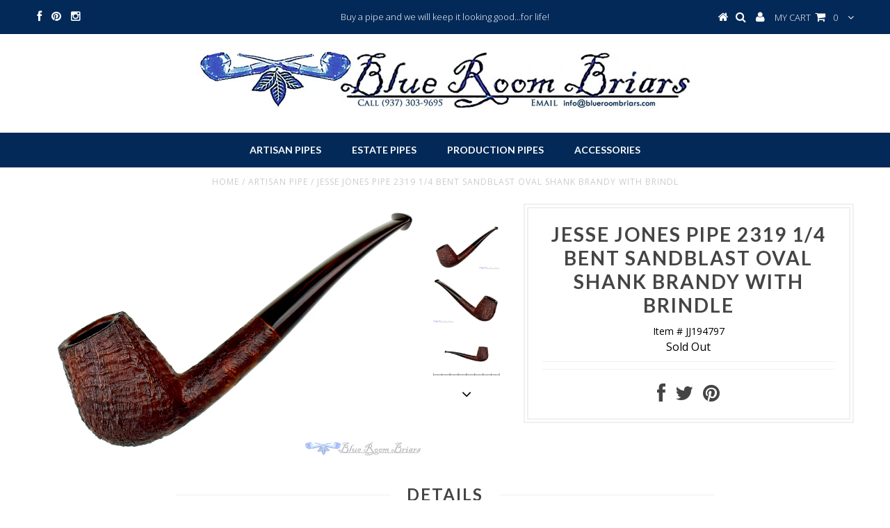

--- FILE ---
content_type: text/html; charset=utf-8
request_url: https://www.blueroombriars.com/products/jesse-jones-pipe-2319-1-4-bent-sandblast-oval-shank-brandy-with-brindle-1
body_size: 14865
content:
<!DOCTYPE html>
<!--[if lt IE 7 ]><html class="ie ie6" lang="en"> <![endif]-->
<!--[if IE 7 ]><html class="ie ie7" lang="en"> <![endif]-->
<!--[if IE 8 ]><html class="ie ie8" lang="en"> <![endif]-->
<!--[if (gte IE 9)|!(IE)]><!--><html lang="en"> <!--<![endif]-->
<head>


  <meta charset="utf-8" />

  <!-- Basic Page Needs
================================================== -->

  <title>
    Jesse Jones Pipe 2319 1/4 Bent Sandblast Oval Shank Brandy with Brindl &ndash; Blue Room Briars
  </title>
  
  <meta name="description" content="Especially suited to savor virginia blends, this ring blasted cumberland brandy from Jesse is an example of the occasional Danish inspired smoker that our Artist in Residence likes to bring forth when the spirit moves him.  Perfectly engineered, this flowing and round shanked elegant smoker will be even more impressive" />
  
  <link rel="canonical" href="https://www.blueroombriars.com/products/jesse-jones-pipe-2319-1-4-bent-sandblast-oval-shank-brandy-with-brindle-1" />


  <!-- CSS
================================================== -->

  
  





  <link href='//fonts.googleapis.com/css?family=Graduate' rel='stylesheet' type='text/css'>






  <link href='//fonts.googleapis.com/css?family=Lato:300,400,700' rel='stylesheet' type='text/css'>
  


   


 


  


  <link href='//fonts.googleapis.com/css?family=Montserrat:400,700' rel='stylesheet' type='text/css'>
  


     


  <link href='//fonts.googleapis.com/css?family=Open+Sans:400,300,700' rel='stylesheet' type='text/css'>
  








    


 


   


 


  


 


 


 


  <link href="//www.blueroombriars.com/cdn/shop/t/26/assets/stylesheet.css?v=16198378654704659841768608126" rel="stylesheet" type="text/css" media="all" />
  <link href="//www.blueroombriars.com/cdn/shop/t/26/assets/custom.css?v=113960337686678867441468529127" rel="stylesheet" type="text/css" media="all" />
  <link href="//www.blueroombriars.com/cdn/shop/t/26/assets/font-awesome.css?v=56740405129602268521467301990" rel="stylesheet" type="text/css" media="all" />
  <link href="//www.blueroombriars.com/cdn/shop/t/26/assets/queries.css?v=86896009071974731791468529129" rel="stylesheet" type="text/css" media="all" />

  <!--[if IE 8 ]><link href="//www.blueroombriars.com/cdn/shop/t/26/assets/ie8.css?v=28467874672172420531467311868" rel="stylesheet" type="text/css" media="all" /><![endif]-->

  <!--[if IE 7]>
<link href="//www.blueroombriars.com/cdn/shop/t/26/assets/font-awesome-ie7.css?v=111952797986497000111467301990" rel="stylesheet" type="text/css" media="all" />
<![endif]-->

  <!-- JS
================================================== -->


  <script type="text/javascript" src="//ajax.googleapis.com/ajax/libs/jquery/1.9.1/jquery.min.js"></script>

  <script src="//www.blueroombriars.com/cdn/shop/t/26/assets/theme.js?v=133538712218437533651610477728" type="text/javascript"></script> 
  <script src="//www.blueroombriars.com/cdn/shopifycloud/storefront/assets/themes_support/option_selection-b017cd28.js" type="text/javascript"></script>  
  <script src="//www.blueroombriars.com/cdn/shop/t/26/assets/jquery.cookie.js?v=17828251530371303061467301992" type="text/javascript"></script>
  <script src="//www.blueroombriars.com/cdn/shop/t/26/assets/handlebars.js?v=145461055731307658311467301991" type="text/javascript"></script>
  <script src="//www.blueroombriars.com/cdn/shop/t/26/assets/api.js?v=108513540937963795951467301987" type="text/javascript"></script>  
  <script src="//www.blueroombriars.com/cdn/shop/t/26/assets/select.js?v=120738907725164342901467301995" type="text/javascript"></script>  
  <script src="//www.blueroombriars.com/cdn/shop/t/26/assets/jquery.easing.1.3.js?v=27577153982462368941467301992" type="text/javascript"></script>
  <script src="//www.blueroombriars.com/cdn/shop/t/26/assets/jquery.placeholder.js?v=150477182848718828971467301993" type="text/javascript"></script>  
  <script src="//www.blueroombriars.com/cdn/shop/t/26/assets/modernizr.custom.js?v=45854973270124725641467301993" type="text/javascript"></script>
  <script src="//www.blueroombriars.com/cdn/shop/t/26/assets/jquery.fancybox.js?v=13380858321439152031467301992" type="text/javascript"></script>
  <script src="//www.blueroombriars.com/cdn/shop/t/26/assets/jquery.mousewheel-3.0.6.pack.js?v=51647933063221024201467301993" type="text/javascript"></script>  
  <script src="//www.blueroombriars.com/cdn/shop/t/26/assets/jquery.dlmenu.js?v=175695220458763725611467301992" type="text/javascript"></script>  
  <script src="//www.blueroombriars.com/cdn/shop/t/26/assets/jquery.flexslider.js?v=105616106368215232771467301992" type="text/javascript"></script>
  <script src="//www.blueroombriars.com/cdn/shop/t/26/assets/wow.js?v=69792710777446479561467301996" type="text/javascript"></script>

  <script>
    new WOW().init();
  </script>


  
  <script src="//www.blueroombriars.com/cdn/shop/t/26/assets/jquery.bxslider.js?v=120978460450183920691467301992" type="text/javascript"></script>
  <script src="//www.blueroombriars.com/cdn/shop/t/26/assets/jquery.elevateZoom-2.5.5.min.js?v=44667287051798421191467301992" type="text/javascript"></script>
  
  


  <!--[if lt IE 9]>
<script src="//html5shim.googlecode.com/svn/trunk/html5.js"></script>
<![endif]-->

  <meta name="viewport" content="width=device-width, initial-scale=1, maximum-scale=1">

  <!-- Favicons
================================================== -->

  <link rel="shortcut icon" href="//www.blueroombriars.com/cdn/shop/t/26/assets/favicon.png?v=182061571789548388281473282019">

  

  <script>window.performance && window.performance.mark && window.performance.mark('shopify.content_for_header.start');</script><meta id="shopify-digital-wallet" name="shopify-digital-wallet" content="/13211665/digital_wallets/dialog">
<meta name="shopify-checkout-api-token" content="d3bb58f119ed903985566cce601e11d4">
<meta id="in-context-paypal-metadata" data-shop-id="13211665" data-venmo-supported="true" data-environment="production" data-locale="en_US" data-paypal-v4="true" data-currency="USD">
<link rel="alternate" type="application/json+oembed" href="https://www.blueroombriars.com/products/jesse-jones-pipe-2319-1-4-bent-sandblast-oval-shank-brandy-with-brindle-1.oembed">
<script async="async" src="/checkouts/internal/preloads.js?locale=en-US"></script>
<script id="shopify-features" type="application/json">{"accessToken":"d3bb58f119ed903985566cce601e11d4","betas":["rich-media-storefront-analytics"],"domain":"www.blueroombriars.com","predictiveSearch":true,"shopId":13211665,"locale":"en"}</script>
<script>var Shopify = Shopify || {};
Shopify.shop = "townsend-and-jones-inc.myshopify.com";
Shopify.locale = "en";
Shopify.currency = {"active":"USD","rate":"1.0"};
Shopify.country = "US";
Shopify.theme = {"name":"Testament","id":110764033,"schema_name":null,"schema_version":null,"theme_store_id":623,"role":"main"};
Shopify.theme.handle = "null";
Shopify.theme.style = {"id":null,"handle":null};
Shopify.cdnHost = "www.blueroombriars.com/cdn";
Shopify.routes = Shopify.routes || {};
Shopify.routes.root = "/";</script>
<script type="module">!function(o){(o.Shopify=o.Shopify||{}).modules=!0}(window);</script>
<script>!function(o){function n(){var o=[];function n(){o.push(Array.prototype.slice.apply(arguments))}return n.q=o,n}var t=o.Shopify=o.Shopify||{};t.loadFeatures=n(),t.autoloadFeatures=n()}(window);</script>
<script id="shop-js-analytics" type="application/json">{"pageType":"product"}</script>
<script defer="defer" async type="module" src="//www.blueroombriars.com/cdn/shopifycloud/shop-js/modules/v2/client.init-shop-cart-sync_BT-GjEfc.en.esm.js"></script>
<script defer="defer" async type="module" src="//www.blueroombriars.com/cdn/shopifycloud/shop-js/modules/v2/chunk.common_D58fp_Oc.esm.js"></script>
<script defer="defer" async type="module" src="//www.blueroombriars.com/cdn/shopifycloud/shop-js/modules/v2/chunk.modal_xMitdFEc.esm.js"></script>
<script type="module">
  await import("//www.blueroombriars.com/cdn/shopifycloud/shop-js/modules/v2/client.init-shop-cart-sync_BT-GjEfc.en.esm.js");
await import("//www.blueroombriars.com/cdn/shopifycloud/shop-js/modules/v2/chunk.common_D58fp_Oc.esm.js");
await import("//www.blueroombriars.com/cdn/shopifycloud/shop-js/modules/v2/chunk.modal_xMitdFEc.esm.js");

  window.Shopify.SignInWithShop?.initShopCartSync?.({"fedCMEnabled":true,"windoidEnabled":true});

</script>
<script>(function() {
  var isLoaded = false;
  function asyncLoad() {
    if (isLoaded) return;
    isLoaded = true;
    var urls = ["\/\/shopify.privy.com\/widget.js?shop=townsend-and-jones-inc.myshopify.com","https:\/\/chimpstatic.com\/mcjs-connected\/js\/users\/576e2806c86c031559c1c3df5\/df8f84123607fda1d115c26d6.js?shop=townsend-and-jones-inc.myshopify.com"];
    for (var i = 0; i < urls.length; i++) {
      var s = document.createElement('script');
      s.type = 'text/javascript';
      s.async = true;
      s.src = urls[i];
      var x = document.getElementsByTagName('script')[0];
      x.parentNode.insertBefore(s, x);
    }
  };
  if(window.attachEvent) {
    window.attachEvent('onload', asyncLoad);
  } else {
    window.addEventListener('load', asyncLoad, false);
  }
})();</script>
<script id="__st">var __st={"a":13211665,"offset":-18000,"reqid":"fdc34402-24ff-40a4-b9f8-15d7f9d34a66-1769086859","pageurl":"www.blueroombriars.com\/products\/jesse-jones-pipe-2319-1-4-bent-sandblast-oval-shank-brandy-with-brindle-1","u":"15bf83a095dc","p":"product","rtyp":"product","rid":4357065900087};</script>
<script>window.ShopifyPaypalV4VisibilityTracking = true;</script>
<script id="captcha-bootstrap">!function(){'use strict';const t='contact',e='account',n='new_comment',o=[[t,t],['blogs',n],['comments',n],[t,'customer']],c=[[e,'customer_login'],[e,'guest_login'],[e,'recover_customer_password'],[e,'create_customer']],r=t=>t.map((([t,e])=>`form[action*='/${t}']:not([data-nocaptcha='true']) input[name='form_type'][value='${e}']`)).join(','),a=t=>()=>t?[...document.querySelectorAll(t)].map((t=>t.form)):[];function s(){const t=[...o],e=r(t);return a(e)}const i='password',u='form_key',d=['recaptcha-v3-token','g-recaptcha-response','h-captcha-response',i],f=()=>{try{return window.sessionStorage}catch{return}},m='__shopify_v',_=t=>t.elements[u];function p(t,e,n=!1){try{const o=window.sessionStorage,c=JSON.parse(o.getItem(e)),{data:r}=function(t){const{data:e,action:n}=t;return t[m]||n?{data:e,action:n}:{data:t,action:n}}(c);for(const[e,n]of Object.entries(r))t.elements[e]&&(t.elements[e].value=n);n&&o.removeItem(e)}catch(o){console.error('form repopulation failed',{error:o})}}const l='form_type',E='cptcha';function T(t){t.dataset[E]=!0}const w=window,h=w.document,L='Shopify',v='ce_forms',y='captcha';let A=!1;((t,e)=>{const n=(g='f06e6c50-85a8-45c8-87d0-21a2b65856fe',I='https://cdn.shopify.com/shopifycloud/storefront-forms-hcaptcha/ce_storefront_forms_captcha_hcaptcha.v1.5.2.iife.js',D={infoText:'Protected by hCaptcha',privacyText:'Privacy',termsText:'Terms'},(t,e,n)=>{const o=w[L][v],c=o.bindForm;if(c)return c(t,g,e,D).then(n);var r;o.q.push([[t,g,e,D],n]),r=I,A||(h.body.append(Object.assign(h.createElement('script'),{id:'captcha-provider',async:!0,src:r})),A=!0)});var g,I,D;w[L]=w[L]||{},w[L][v]=w[L][v]||{},w[L][v].q=[],w[L][y]=w[L][y]||{},w[L][y].protect=function(t,e){n(t,void 0,e),T(t)},Object.freeze(w[L][y]),function(t,e,n,w,h,L){const[v,y,A,g]=function(t,e,n){const i=e?o:[],u=t?c:[],d=[...i,...u],f=r(d),m=r(i),_=r(d.filter((([t,e])=>n.includes(e))));return[a(f),a(m),a(_),s()]}(w,h,L),I=t=>{const e=t.target;return e instanceof HTMLFormElement?e:e&&e.form},D=t=>v().includes(t);t.addEventListener('submit',(t=>{const e=I(t);if(!e)return;const n=D(e)&&!e.dataset.hcaptchaBound&&!e.dataset.recaptchaBound,o=_(e),c=g().includes(e)&&(!o||!o.value);(n||c)&&t.preventDefault(),c&&!n&&(function(t){try{if(!f())return;!function(t){const e=f();if(!e)return;const n=_(t);if(!n)return;const o=n.value;o&&e.removeItem(o)}(t);const e=Array.from(Array(32),(()=>Math.random().toString(36)[2])).join('');!function(t,e){_(t)||t.append(Object.assign(document.createElement('input'),{type:'hidden',name:u})),t.elements[u].value=e}(t,e),function(t,e){const n=f();if(!n)return;const o=[...t.querySelectorAll(`input[type='${i}']`)].map((({name:t})=>t)),c=[...d,...o],r={};for(const[a,s]of new FormData(t).entries())c.includes(a)||(r[a]=s);n.setItem(e,JSON.stringify({[m]:1,action:t.action,data:r}))}(t,e)}catch(e){console.error('failed to persist form',e)}}(e),e.submit())}));const S=(t,e)=>{t&&!t.dataset[E]&&(n(t,e.some((e=>e===t))),T(t))};for(const o of['focusin','change'])t.addEventListener(o,(t=>{const e=I(t);D(e)&&S(e,y())}));const B=e.get('form_key'),M=e.get(l),P=B&&M;t.addEventListener('DOMContentLoaded',(()=>{const t=y();if(P)for(const e of t)e.elements[l].value===M&&p(e,B);[...new Set([...A(),...v().filter((t=>'true'===t.dataset.shopifyCaptcha))])].forEach((e=>S(e,t)))}))}(h,new URLSearchParams(w.location.search),n,t,e,['guest_login'])})(!0,!0)}();</script>
<script integrity="sha256-4kQ18oKyAcykRKYeNunJcIwy7WH5gtpwJnB7kiuLZ1E=" data-source-attribution="shopify.loadfeatures" defer="defer" src="//www.blueroombriars.com/cdn/shopifycloud/storefront/assets/storefront/load_feature-a0a9edcb.js" crossorigin="anonymous"></script>
<script data-source-attribution="shopify.dynamic_checkout.dynamic.init">var Shopify=Shopify||{};Shopify.PaymentButton=Shopify.PaymentButton||{isStorefrontPortableWallets:!0,init:function(){window.Shopify.PaymentButton.init=function(){};var t=document.createElement("script");t.src="https://www.blueroombriars.com/cdn/shopifycloud/portable-wallets/latest/portable-wallets.en.js",t.type="module",document.head.appendChild(t)}};
</script>
<script data-source-attribution="shopify.dynamic_checkout.buyer_consent">
  function portableWalletsHideBuyerConsent(e){var t=document.getElementById("shopify-buyer-consent"),n=document.getElementById("shopify-subscription-policy-button");t&&n&&(t.classList.add("hidden"),t.setAttribute("aria-hidden","true"),n.removeEventListener("click",e))}function portableWalletsShowBuyerConsent(e){var t=document.getElementById("shopify-buyer-consent"),n=document.getElementById("shopify-subscription-policy-button");t&&n&&(t.classList.remove("hidden"),t.removeAttribute("aria-hidden"),n.addEventListener("click",e))}window.Shopify?.PaymentButton&&(window.Shopify.PaymentButton.hideBuyerConsent=portableWalletsHideBuyerConsent,window.Shopify.PaymentButton.showBuyerConsent=portableWalletsShowBuyerConsent);
</script>
<script data-source-attribution="shopify.dynamic_checkout.cart.bootstrap">document.addEventListener("DOMContentLoaded",(function(){function t(){return document.querySelector("shopify-accelerated-checkout-cart, shopify-accelerated-checkout")}if(t())Shopify.PaymentButton.init();else{new MutationObserver((function(e,n){t()&&(Shopify.PaymentButton.init(),n.disconnect())})).observe(document.body,{childList:!0,subtree:!0})}}));
</script>
<link id="shopify-accelerated-checkout-styles" rel="stylesheet" media="screen" href="https://www.blueroombriars.com/cdn/shopifycloud/portable-wallets/latest/accelerated-checkout-backwards-compat.css" crossorigin="anonymous">
<style id="shopify-accelerated-checkout-cart">
        #shopify-buyer-consent {
  margin-top: 1em;
  display: inline-block;
  width: 100%;
}

#shopify-buyer-consent.hidden {
  display: none;
}

#shopify-subscription-policy-button {
  background: none;
  border: none;
  padding: 0;
  text-decoration: underline;
  font-size: inherit;
  cursor: pointer;
}

#shopify-subscription-policy-button::before {
  box-shadow: none;
}

      </style>

<script>window.performance && window.performance.mark && window.performance.mark('shopify.content_for_header.end');</script>


  

  <script type="text/javascript">
    $(window).load(function() {  
      $('.prod-image').matchHeight();

    });
  </script> 

  <link rel="next" href="/next"/>
  <link rel="prev" href="/prev"/>

  
<link href="https://monorail-edge.shopifysvc.com" rel="dns-prefetch">
<script>(function(){if ("sendBeacon" in navigator && "performance" in window) {try {var session_token_from_headers = performance.getEntriesByType('navigation')[0].serverTiming.find(x => x.name == '_s').description;} catch {var session_token_from_headers = undefined;}var session_cookie_matches = document.cookie.match(/_shopify_s=([^;]*)/);var session_token_from_cookie = session_cookie_matches && session_cookie_matches.length === 2 ? session_cookie_matches[1] : "";var session_token = session_token_from_headers || session_token_from_cookie || "";function handle_abandonment_event(e) {var entries = performance.getEntries().filter(function(entry) {return /monorail-edge.shopifysvc.com/.test(entry.name);});if (!window.abandonment_tracked && entries.length === 0) {window.abandonment_tracked = true;var currentMs = Date.now();var navigation_start = performance.timing.navigationStart;var payload = {shop_id: 13211665,url: window.location.href,navigation_start,duration: currentMs - navigation_start,session_token,page_type: "product"};window.navigator.sendBeacon("https://monorail-edge.shopifysvc.com/v1/produce", JSON.stringify({schema_id: "online_store_buyer_site_abandonment/1.1",payload: payload,metadata: {event_created_at_ms: currentMs,event_sent_at_ms: currentMs}}));}}window.addEventListener('pagehide', handle_abandonment_event);}}());</script>
<script id="web-pixels-manager-setup">(function e(e,d,r,n,o){if(void 0===o&&(o={}),!Boolean(null===(a=null===(i=window.Shopify)||void 0===i?void 0:i.analytics)||void 0===a?void 0:a.replayQueue)){var i,a;window.Shopify=window.Shopify||{};var t=window.Shopify;t.analytics=t.analytics||{};var s=t.analytics;s.replayQueue=[],s.publish=function(e,d,r){return s.replayQueue.push([e,d,r]),!0};try{self.performance.mark("wpm:start")}catch(e){}var l=function(){var e={modern:/Edge?\/(1{2}[4-9]|1[2-9]\d|[2-9]\d{2}|\d{4,})\.\d+(\.\d+|)|Firefox\/(1{2}[4-9]|1[2-9]\d|[2-9]\d{2}|\d{4,})\.\d+(\.\d+|)|Chrom(ium|e)\/(9{2}|\d{3,})\.\d+(\.\d+|)|(Maci|X1{2}).+ Version\/(15\.\d+|(1[6-9]|[2-9]\d|\d{3,})\.\d+)([,.]\d+|)( \(\w+\)|)( Mobile\/\w+|) Safari\/|Chrome.+OPR\/(9{2}|\d{3,})\.\d+\.\d+|(CPU[ +]OS|iPhone[ +]OS|CPU[ +]iPhone|CPU IPhone OS|CPU iPad OS)[ +]+(15[._]\d+|(1[6-9]|[2-9]\d|\d{3,})[._]\d+)([._]\d+|)|Android:?[ /-](13[3-9]|1[4-9]\d|[2-9]\d{2}|\d{4,})(\.\d+|)(\.\d+|)|Android.+Firefox\/(13[5-9]|1[4-9]\d|[2-9]\d{2}|\d{4,})\.\d+(\.\d+|)|Android.+Chrom(ium|e)\/(13[3-9]|1[4-9]\d|[2-9]\d{2}|\d{4,})\.\d+(\.\d+|)|SamsungBrowser\/([2-9]\d|\d{3,})\.\d+/,legacy:/Edge?\/(1[6-9]|[2-9]\d|\d{3,})\.\d+(\.\d+|)|Firefox\/(5[4-9]|[6-9]\d|\d{3,})\.\d+(\.\d+|)|Chrom(ium|e)\/(5[1-9]|[6-9]\d|\d{3,})\.\d+(\.\d+|)([\d.]+$|.*Safari\/(?![\d.]+ Edge\/[\d.]+$))|(Maci|X1{2}).+ Version\/(10\.\d+|(1[1-9]|[2-9]\d|\d{3,})\.\d+)([,.]\d+|)( \(\w+\)|)( Mobile\/\w+|) Safari\/|Chrome.+OPR\/(3[89]|[4-9]\d|\d{3,})\.\d+\.\d+|(CPU[ +]OS|iPhone[ +]OS|CPU[ +]iPhone|CPU IPhone OS|CPU iPad OS)[ +]+(10[._]\d+|(1[1-9]|[2-9]\d|\d{3,})[._]\d+)([._]\d+|)|Android:?[ /-](13[3-9]|1[4-9]\d|[2-9]\d{2}|\d{4,})(\.\d+|)(\.\d+|)|Mobile Safari.+OPR\/([89]\d|\d{3,})\.\d+\.\d+|Android.+Firefox\/(13[5-9]|1[4-9]\d|[2-9]\d{2}|\d{4,})\.\d+(\.\d+|)|Android.+Chrom(ium|e)\/(13[3-9]|1[4-9]\d|[2-9]\d{2}|\d{4,})\.\d+(\.\d+|)|Android.+(UC? ?Browser|UCWEB|U3)[ /]?(15\.([5-9]|\d{2,})|(1[6-9]|[2-9]\d|\d{3,})\.\d+)\.\d+|SamsungBrowser\/(5\.\d+|([6-9]|\d{2,})\.\d+)|Android.+MQ{2}Browser\/(14(\.(9|\d{2,})|)|(1[5-9]|[2-9]\d|\d{3,})(\.\d+|))(\.\d+|)|K[Aa][Ii]OS\/(3\.\d+|([4-9]|\d{2,})\.\d+)(\.\d+|)/},d=e.modern,r=e.legacy,n=navigator.userAgent;return n.match(d)?"modern":n.match(r)?"legacy":"unknown"}(),u="modern"===l?"modern":"legacy",c=(null!=n?n:{modern:"",legacy:""})[u],f=function(e){return[e.baseUrl,"/wpm","/b",e.hashVersion,"modern"===e.buildTarget?"m":"l",".js"].join("")}({baseUrl:d,hashVersion:r,buildTarget:u}),m=function(e){var d=e.version,r=e.bundleTarget,n=e.surface,o=e.pageUrl,i=e.monorailEndpoint;return{emit:function(e){var a=e.status,t=e.errorMsg,s=(new Date).getTime(),l=JSON.stringify({metadata:{event_sent_at_ms:s},events:[{schema_id:"web_pixels_manager_load/3.1",payload:{version:d,bundle_target:r,page_url:o,status:a,surface:n,error_msg:t},metadata:{event_created_at_ms:s}}]});if(!i)return console&&console.warn&&console.warn("[Web Pixels Manager] No Monorail endpoint provided, skipping logging."),!1;try{return self.navigator.sendBeacon.bind(self.navigator)(i,l)}catch(e){}var u=new XMLHttpRequest;try{return u.open("POST",i,!0),u.setRequestHeader("Content-Type","text/plain"),u.send(l),!0}catch(e){return console&&console.warn&&console.warn("[Web Pixels Manager] Got an unhandled error while logging to Monorail."),!1}}}}({version:r,bundleTarget:l,surface:e.surface,pageUrl:self.location.href,monorailEndpoint:e.monorailEndpoint});try{o.browserTarget=l,function(e){var d=e.src,r=e.async,n=void 0===r||r,o=e.onload,i=e.onerror,a=e.sri,t=e.scriptDataAttributes,s=void 0===t?{}:t,l=document.createElement("script"),u=document.querySelector("head"),c=document.querySelector("body");if(l.async=n,l.src=d,a&&(l.integrity=a,l.crossOrigin="anonymous"),s)for(var f in s)if(Object.prototype.hasOwnProperty.call(s,f))try{l.dataset[f]=s[f]}catch(e){}if(o&&l.addEventListener("load",o),i&&l.addEventListener("error",i),u)u.appendChild(l);else{if(!c)throw new Error("Did not find a head or body element to append the script");c.appendChild(l)}}({src:f,async:!0,onload:function(){if(!function(){var e,d;return Boolean(null===(d=null===(e=window.Shopify)||void 0===e?void 0:e.analytics)||void 0===d?void 0:d.initialized)}()){var d=window.webPixelsManager.init(e)||void 0;if(d){var r=window.Shopify.analytics;r.replayQueue.forEach((function(e){var r=e[0],n=e[1],o=e[2];d.publishCustomEvent(r,n,o)})),r.replayQueue=[],r.publish=d.publishCustomEvent,r.visitor=d.visitor,r.initialized=!0}}},onerror:function(){return m.emit({status:"failed",errorMsg:"".concat(f," has failed to load")})},sri:function(e){var d=/^sha384-[A-Za-z0-9+/=]+$/;return"string"==typeof e&&d.test(e)}(c)?c:"",scriptDataAttributes:o}),m.emit({status:"loading"})}catch(e){m.emit({status:"failed",errorMsg:(null==e?void 0:e.message)||"Unknown error"})}}})({shopId: 13211665,storefrontBaseUrl: "https://www.blueroombriars.com",extensionsBaseUrl: "https://extensions.shopifycdn.com/cdn/shopifycloud/web-pixels-manager",monorailEndpoint: "https://monorail-edge.shopifysvc.com/unstable/produce_batch",surface: "storefront-renderer",enabledBetaFlags: ["2dca8a86"],webPixelsConfigList: [{"id":"shopify-app-pixel","configuration":"{}","eventPayloadVersion":"v1","runtimeContext":"STRICT","scriptVersion":"0450","apiClientId":"shopify-pixel","type":"APP","privacyPurposes":["ANALYTICS","MARKETING"]},{"id":"shopify-custom-pixel","eventPayloadVersion":"v1","runtimeContext":"LAX","scriptVersion":"0450","apiClientId":"shopify-pixel","type":"CUSTOM","privacyPurposes":["ANALYTICS","MARKETING"]}],isMerchantRequest: false,initData: {"shop":{"name":"Blue Room Briars","paymentSettings":{"currencyCode":"USD"},"myshopifyDomain":"townsend-and-jones-inc.myshopify.com","countryCode":"US","storefrontUrl":"https:\/\/www.blueroombriars.com"},"customer":null,"cart":null,"checkout":null,"productVariants":[{"price":{"amount":325.0,"currencyCode":"USD"},"product":{"title":"Jesse Jones Pipe 2319 1\/4 Bent Sandblast Oval Shank Brandy with Brindle","vendor":"Jesse Jones","id":"4357065900087","untranslatedTitle":"Jesse Jones Pipe 2319 1\/4 Bent Sandblast Oval Shank Brandy with Brindle","url":"\/products\/jesse-jones-pipe-2319-1-4-bent-sandblast-oval-shank-brandy-with-brindle-1","type":"Artisan Pipe"},"id":"31228862103607","image":{"src":"\/\/www.blueroombriars.com\/cdn\/shop\/products\/194797a.jpg?v=1573841349"},"sku":"JJ194797","title":"Default Title","untranslatedTitle":"Default Title"}],"purchasingCompany":null},},"https://www.blueroombriars.com/cdn","fcfee988w5aeb613cpc8e4bc33m6693e112",{"modern":"","legacy":""},{"shopId":"13211665","storefrontBaseUrl":"https:\/\/www.blueroombriars.com","extensionBaseUrl":"https:\/\/extensions.shopifycdn.com\/cdn\/shopifycloud\/web-pixels-manager","surface":"storefront-renderer","enabledBetaFlags":"[\"2dca8a86\"]","isMerchantRequest":"false","hashVersion":"fcfee988w5aeb613cpc8e4bc33m6693e112","publish":"custom","events":"[[\"page_viewed\",{}],[\"product_viewed\",{\"productVariant\":{\"price\":{\"amount\":325.0,\"currencyCode\":\"USD\"},\"product\":{\"title\":\"Jesse Jones Pipe 2319 1\/4 Bent Sandblast Oval Shank Brandy with Brindle\",\"vendor\":\"Jesse Jones\",\"id\":\"4357065900087\",\"untranslatedTitle\":\"Jesse Jones Pipe 2319 1\/4 Bent Sandblast Oval Shank Brandy with Brindle\",\"url\":\"\/products\/jesse-jones-pipe-2319-1-4-bent-sandblast-oval-shank-brandy-with-brindle-1\",\"type\":\"Artisan Pipe\"},\"id\":\"31228862103607\",\"image\":{\"src\":\"\/\/www.blueroombriars.com\/cdn\/shop\/products\/194797a.jpg?v=1573841349\"},\"sku\":\"JJ194797\",\"title\":\"Default Title\",\"untranslatedTitle\":\"Default Title\"}}]]"});</script><script>
  window.ShopifyAnalytics = window.ShopifyAnalytics || {};
  window.ShopifyAnalytics.meta = window.ShopifyAnalytics.meta || {};
  window.ShopifyAnalytics.meta.currency = 'USD';
  var meta = {"product":{"id":4357065900087,"gid":"gid:\/\/shopify\/Product\/4357065900087","vendor":"Jesse Jones","type":"Artisan Pipe","handle":"jesse-jones-pipe-2319-1-4-bent-sandblast-oval-shank-brandy-with-brindle-1","variants":[{"id":31228862103607,"price":32500,"name":"Jesse Jones Pipe 2319 1\/4 Bent Sandblast Oval Shank Brandy with Brindle","public_title":null,"sku":"JJ194797"}],"remote":false},"page":{"pageType":"product","resourceType":"product","resourceId":4357065900087,"requestId":"fdc34402-24ff-40a4-b9f8-15d7f9d34a66-1769086859"}};
  for (var attr in meta) {
    window.ShopifyAnalytics.meta[attr] = meta[attr];
  }
</script>
<script class="analytics">
  (function () {
    var customDocumentWrite = function(content) {
      var jquery = null;

      if (window.jQuery) {
        jquery = window.jQuery;
      } else if (window.Checkout && window.Checkout.$) {
        jquery = window.Checkout.$;
      }

      if (jquery) {
        jquery('body').append(content);
      }
    };

    var hasLoggedConversion = function(token) {
      if (token) {
        return document.cookie.indexOf('loggedConversion=' + token) !== -1;
      }
      return false;
    }

    var setCookieIfConversion = function(token) {
      if (token) {
        var twoMonthsFromNow = new Date(Date.now());
        twoMonthsFromNow.setMonth(twoMonthsFromNow.getMonth() + 2);

        document.cookie = 'loggedConversion=' + token + '; expires=' + twoMonthsFromNow;
      }
    }

    var trekkie = window.ShopifyAnalytics.lib = window.trekkie = window.trekkie || [];
    if (trekkie.integrations) {
      return;
    }
    trekkie.methods = [
      'identify',
      'page',
      'ready',
      'track',
      'trackForm',
      'trackLink'
    ];
    trekkie.factory = function(method) {
      return function() {
        var args = Array.prototype.slice.call(arguments);
        args.unshift(method);
        trekkie.push(args);
        return trekkie;
      };
    };
    for (var i = 0; i < trekkie.methods.length; i++) {
      var key = trekkie.methods[i];
      trekkie[key] = trekkie.factory(key);
    }
    trekkie.load = function(config) {
      trekkie.config = config || {};
      trekkie.config.initialDocumentCookie = document.cookie;
      var first = document.getElementsByTagName('script')[0];
      var script = document.createElement('script');
      script.type = 'text/javascript';
      script.onerror = function(e) {
        var scriptFallback = document.createElement('script');
        scriptFallback.type = 'text/javascript';
        scriptFallback.onerror = function(error) {
                var Monorail = {
      produce: function produce(monorailDomain, schemaId, payload) {
        var currentMs = new Date().getTime();
        var event = {
          schema_id: schemaId,
          payload: payload,
          metadata: {
            event_created_at_ms: currentMs,
            event_sent_at_ms: currentMs
          }
        };
        return Monorail.sendRequest("https://" + monorailDomain + "/v1/produce", JSON.stringify(event));
      },
      sendRequest: function sendRequest(endpointUrl, payload) {
        // Try the sendBeacon API
        if (window && window.navigator && typeof window.navigator.sendBeacon === 'function' && typeof window.Blob === 'function' && !Monorail.isIos12()) {
          var blobData = new window.Blob([payload], {
            type: 'text/plain'
          });

          if (window.navigator.sendBeacon(endpointUrl, blobData)) {
            return true;
          } // sendBeacon was not successful

        } // XHR beacon

        var xhr = new XMLHttpRequest();

        try {
          xhr.open('POST', endpointUrl);
          xhr.setRequestHeader('Content-Type', 'text/plain');
          xhr.send(payload);
        } catch (e) {
          console.log(e);
        }

        return false;
      },
      isIos12: function isIos12() {
        return window.navigator.userAgent.lastIndexOf('iPhone; CPU iPhone OS 12_') !== -1 || window.navigator.userAgent.lastIndexOf('iPad; CPU OS 12_') !== -1;
      }
    };
    Monorail.produce('monorail-edge.shopifysvc.com',
      'trekkie_storefront_load_errors/1.1',
      {shop_id: 13211665,
      theme_id: 110764033,
      app_name: "storefront",
      context_url: window.location.href,
      source_url: "//www.blueroombriars.com/cdn/s/trekkie.storefront.1bbfab421998800ff09850b62e84b8915387986d.min.js"});

        };
        scriptFallback.async = true;
        scriptFallback.src = '//www.blueroombriars.com/cdn/s/trekkie.storefront.1bbfab421998800ff09850b62e84b8915387986d.min.js';
        first.parentNode.insertBefore(scriptFallback, first);
      };
      script.async = true;
      script.src = '//www.blueroombriars.com/cdn/s/trekkie.storefront.1bbfab421998800ff09850b62e84b8915387986d.min.js';
      first.parentNode.insertBefore(script, first);
    };
    trekkie.load(
      {"Trekkie":{"appName":"storefront","development":false,"defaultAttributes":{"shopId":13211665,"isMerchantRequest":null,"themeId":110764033,"themeCityHash":"18283100481395129156","contentLanguage":"en","currency":"USD","eventMetadataId":"feaf8358-ee0c-4a39-a1c0-5416631da3b1"},"isServerSideCookieWritingEnabled":true,"monorailRegion":"shop_domain","enabledBetaFlags":["65f19447"]},"Session Attribution":{},"S2S":{"facebookCapiEnabled":false,"source":"trekkie-storefront-renderer","apiClientId":580111}}
    );

    var loaded = false;
    trekkie.ready(function() {
      if (loaded) return;
      loaded = true;

      window.ShopifyAnalytics.lib = window.trekkie;

      var originalDocumentWrite = document.write;
      document.write = customDocumentWrite;
      try { window.ShopifyAnalytics.merchantGoogleAnalytics.call(this); } catch(error) {};
      document.write = originalDocumentWrite;

      window.ShopifyAnalytics.lib.page(null,{"pageType":"product","resourceType":"product","resourceId":4357065900087,"requestId":"fdc34402-24ff-40a4-b9f8-15d7f9d34a66-1769086859","shopifyEmitted":true});

      var match = window.location.pathname.match(/checkouts\/(.+)\/(thank_you|post_purchase)/)
      var token = match? match[1]: undefined;
      if (!hasLoggedConversion(token)) {
        setCookieIfConversion(token);
        window.ShopifyAnalytics.lib.track("Viewed Product",{"currency":"USD","variantId":31228862103607,"productId":4357065900087,"productGid":"gid:\/\/shopify\/Product\/4357065900087","name":"Jesse Jones Pipe 2319 1\/4 Bent Sandblast Oval Shank Brandy with Brindle","price":"325.00","sku":"JJ194797","brand":"Jesse Jones","variant":null,"category":"Artisan Pipe","nonInteraction":true,"remote":false},undefined,undefined,{"shopifyEmitted":true});
      window.ShopifyAnalytics.lib.track("monorail:\/\/trekkie_storefront_viewed_product\/1.1",{"currency":"USD","variantId":31228862103607,"productId":4357065900087,"productGid":"gid:\/\/shopify\/Product\/4357065900087","name":"Jesse Jones Pipe 2319 1\/4 Bent Sandblast Oval Shank Brandy with Brindle","price":"325.00","sku":"JJ194797","brand":"Jesse Jones","variant":null,"category":"Artisan Pipe","nonInteraction":true,"remote":false,"referer":"https:\/\/www.blueroombriars.com\/products\/jesse-jones-pipe-2319-1-4-bent-sandblast-oval-shank-brandy-with-brindle-1"});
      }
    });


        var eventsListenerScript = document.createElement('script');
        eventsListenerScript.async = true;
        eventsListenerScript.src = "//www.blueroombriars.com/cdn/shopifycloud/storefront/assets/shop_events_listener-3da45d37.js";
        document.getElementsByTagName('head')[0].appendChild(eventsListenerScript);

})();</script>
<script
  defer
  src="https://www.blueroombriars.com/cdn/shopifycloud/perf-kit/shopify-perf-kit-3.0.4.min.js"
  data-application="storefront-renderer"
  data-shop-id="13211665"
  data-render-region="gcp-us-central1"
  data-page-type="product"
  data-theme-instance-id="110764033"
  data-theme-name=""
  data-theme-version=""
  data-monorail-region="shop_domain"
  data-resource-timing-sampling-rate="10"
  data-shs="true"
  data-shs-beacon="true"
  data-shs-export-with-fetch="true"
  data-shs-logs-sample-rate="1"
  data-shs-beacon-endpoint="https://www.blueroombriars.com/api/collect"
></script>
</head>


<body class="gridlock  product">

  <div id="dl-menu" class="dl-menuwrapper">
    <button class="dl-trigger"><i class="icon-align-justify"></i></button>
    <ul class="dl-menu">

      
      <li >
        <a href="/pages/artisan-pipes" title="">Artisan Pipes</a>
        
        
      </li>
      
      <li >
        <a href="/pages/estate-pipes" title="">Estate Pipes</a>
        
        
      </li>
      
      <li >
        <a href="/pages/production-pipes" title="">Production Pipes</a>
        
        
      </li>
      
      <li >
        <a href="/collections/all-accessories" title="">Accessories</a>
        
        
      </li>
      
    </ul>
  </div><!-- /dl-menuwrapper -->  

  <script>
    $(function() {
      $( '#dl-menu' ).dlmenu({
        animationClasses : { classin : 'dl-animate-in-2', classout : 'dl-animate-out-2' }
      });
    });
  </script>  

  <div class="page-wrap">

    <header>
      <div class="row">

        <ul id="social-icons" class="desktop-4 tablet-6 mobile-hide">
          <li><a href="" target="_blank"><i class="icon-facebook icon-2x"></i></a></li>
          
          <li><a href="" target="_blank"><i class="icon-pinterest icon-2x"></i></a></li>
          
          
          
          <li><a href="//instagram.com/jessejonespipes" target="_blank"><i class="icon-instagram icon-2x"></i></a></li>
          
        </ul>

        
        <div id="hello" class="desktop-4 tablet-6 mobile-3">
          <p>Buy a pipe and we will keep it looking good...for life!</p>
        </div>
                

        <ul id="cart" class="desktop-4  tablet-6 mobile-3">

          <li><a href="https://www.blueroombriars.com"><i class="icon-home icon-2x"></i></a>
          <li class="seeks"><a id="inline" href="#search_popup" class="open_popup"><i class="icon-search icon-2x"></i></a></li>
          <li class="seeks-mobile"><a href="/search"><i class="icon-search icon-2x"></i></a></li>
          
          
          <li class="cust"><a href="/account/login"><i class="icon-user icon-2x"></i></a></li>
          
          
          
          <li class="cart-overview"><a href="/cart">MY CART&nbsp; <i class="icon-shopping-cart icon-2x"></i>&nbsp; <span id="item_count">0</span></a>
            <div id="crt">
              
<p class="empty-cart">
Your cart is currently empty.
</p>

              
            </div>
          </li>         

        </ul>        

      </div>   
    </header>
    <div class="header-wrapper">
      <div class="row">
        <div id="logo" class="desktop-12 tablet-6 mobile-3">       
          
          <a href="/"><img src="//www.blueroombriars.com/cdn/shop/t/26/assets/logo.png?v=37882504391458685511767390249" alt="Blue Room Briars" style="border: 0;"/></a>
                     
        </div> 
      </div>

      <div class="clear"></div>

      <nav>
        <ul id="main-nav" role="navigation"  class="row"> 
          
          
 



<li><a href="/pages/artisan-pipes" title="">Artisan Pipes</a></li>

          
          
 



<li><a href="/pages/estate-pipes" title="">Estate Pipes</a></li>

          
          
 



<li><a href="/pages/production-pipes" title="">Production Pipes</a></li>

          
          
 



<li><a href="/collections/all-accessories" title="">Accessories</a></li>

          
        </ul>
      </nav>

      <div class="clear"></div>
    </div>

    
    <div class="content-wrapper">
      
      <div id="content" class="row">	
        
          <div id="breadcrumb" class="desktop-12 tablet-6 mobile-3">
    <a href="/" class="homepage-link" title="Home">Home</a>
    
    
    <span class="separator"> / </span> 
    <a href="/collections/types?q=Artisan%20Pipe" title="Artisan Pipe">Artisan Pipe</a>
    
    <span class="separator"> / </span>
    <span class="page-title">Jesse Jones Pipe 2319 1/4 Bent Sandblast Oval Shank Brandy with Brindl</span>
    
  </div>

	
        
        <div itemscope itemtype="http://schema.org/Product" id="product-4357065900087">

  <meta itemprop="url" content="https://www.blueroombriars.com/products/jesse-jones-pipe-2319-1-4-bent-sandblast-oval-shank-brandy-with-brindle-1">
  <meta itemprop="image" content="//www.blueroombriars.com/cdn/shop/products/194797a_grande.jpg?v=1573841349">
  
<!-- For Mobile -->
  <div id="mobile-product" class="desktop-12 tablet-6 mobile-3">
    <ul class="bxslider">
      
      <li><img data-image-id="" src="//www.blueroombriars.com/cdn/shop/products/194797a_1024x1024.jpg?v=1573841349" alt=""></li>
      
      <li><img data-image-id="13505444085815" src="//www.blueroombriars.com/cdn/shop/products/194797a_1024x1024.jpg?v=1573841349" alt="Blue Room Briar is proud to present this Jesse Jones Pipe 2319 1/4 Bent Sandblast Oval Shank Brandy with Brindle"></li>
      
      <li><img data-image-id="13505444282423" src="//www.blueroombriars.com/cdn/shop/products/194797f_1024x1024.jpg?v=1573841356" alt="Blue Room Briar is proud to present this Jesse Jones Pipe 2319 1/4 Bent Sandblast Oval Shank Brandy with Brindle"></li>
      
      <li><img data-image-id="13505444249655" src="//www.blueroombriars.com/cdn/shop/products/194797ea_1024x1024.jpg?v=1573841362" alt="Blue Room Briar is proud to present this Jesse Jones Pipe 2319 1/4 Bent Sandblast Oval Shank Brandy with Brindle"></li>
      
      <li><img data-image-id="13505444118583" src="//www.blueroombriars.com/cdn/shop/products/194797b_1024x1024.jpg?v=1573841369" alt="Blue Room Briar is proud to present this Jesse Jones Pipe 2319 1/4 Bent Sandblast Oval Shank Brandy with Brindle"></li>
      
      <li><img data-image-id="13505444151351" src="//www.blueroombriars.com/cdn/shop/products/194797c_1024x1024.jpg?v=1573841377" alt="Blue Room Briar is proud to present this Jesse Jones Pipe 2319 1/4 Bent Sandblast Oval Shank Brandy with Brindle"></li>
      
      <li><img data-image-id="13505444184119" src="//www.blueroombriars.com/cdn/shop/products/194797d_1024x1024.jpg?v=1573841384" alt="Blue Room Briar is proud to present this Jesse Jones Pipe 2319 1/4 Bent Sandblast Oval Shank Brandy with Brindle"></li>
      
      <li><img data-image-id="13505444216887" src="//www.blueroombriars.com/cdn/shop/products/194797e_1024x1024.jpg?v=1573841391" alt="Blue Room Briar is proud to present this Jesse Jones Pipe 2319 1/4 Bent Sandblast Oval Shank Brandy with Brindle"></li>
            
    </ul>

    <div id="bx-pager" style="display: none">
      
      <a class="thumbnail" data-slide-index="1" data-image-id="13505444085815" href=""><img src="//www.blueroombriars.com/cdn/shop/products/194797a_compact.jpg?v=1573841349" /></a>
      
      <a class="thumbnail" data-slide-index="2" data-image-id="13505444282423" href=""><img src="//www.blueroombriars.com/cdn/shop/products/194797f_compact.jpg?v=1573841356" /></a>
      
      <a class="thumbnail" data-slide-index="3" data-image-id="13505444249655" href=""><img src="//www.blueroombriars.com/cdn/shop/products/194797ea_compact.jpg?v=1573841362" /></a>
      
      <a class="thumbnail" data-slide-index="4" data-image-id="13505444118583" href=""><img src="//www.blueroombriars.com/cdn/shop/products/194797b_compact.jpg?v=1573841369" /></a>
      
      <a class="thumbnail" data-slide-index="5" data-image-id="13505444151351" href=""><img src="//www.blueroombriars.com/cdn/shop/products/194797c_compact.jpg?v=1573841377" /></a>
      
      <a class="thumbnail" data-slide-index="6" data-image-id="13505444184119" href=""><img src="//www.blueroombriars.com/cdn/shop/products/194797d_compact.jpg?v=1573841384" /></a>
      
      <a class="thumbnail" data-slide-index="7" data-image-id="13505444216887" href=""><img src="//www.blueroombriars.com/cdn/shop/products/194797e_compact.jpg?v=1573841391" /></a>
      
    </div>

  </div>   

  <!-- For Desktop -->

  <div id="product-photos" class="desktop-7 tablet-3 mobile-3">


    

    <div class="bigimage desktop-10 tablet-5">
      <img id="4357065900087" src="//www.blueroombriars.com/cdn/shop/products/194797a_1024x1024.jpg?v=1573841349" data-image-id="" data-zoom-image="//www.blueroombriars.com/cdn/shop/products/194797a.jpg?v=1573841349" alt='' title="Jesse Jones Pipe 2319 1/4 Bent Sandblast Oval Shank Brandy with Brindle"/>
    </div>

    <div id="4357065900087-gallery" class="desktop-2 tablet-1">	
      <div class="thumbnail-slider">
        
        <div class="slide">
          <a href="#" data-image="//www.blueroombriars.com/cdn/shop/products/194797a_1024x1024.jpg?v=1573841349" data-image-id="13505444085815" data-zoom-image="//www.blueroombriars.com/cdn/shop/products/194797a.jpg?v=1573841349">
            <img class="thumbnail" src="//www.blueroombriars.com/cdn/shop/products/194797a_compact.jpg?v=1573841349" data-image-id="13505444085815" alt="Blue Room Briar is proud to present this Jesse Jones Pipe 2319 1/4 Bent Sandblast Oval Shank Brandy with Brindle" data-image-id="13505444085815" />
          </a>
        </div>
        
        <div class="slide">
          <a href="#" data-image="//www.blueroombriars.com/cdn/shop/products/194797f_1024x1024.jpg?v=1573841356" data-image-id="13505444282423" data-zoom-image="//www.blueroombriars.com/cdn/shop/products/194797f.jpg?v=1573841356">
            <img class="thumbnail" src="//www.blueroombriars.com/cdn/shop/products/194797f_compact.jpg?v=1573841356" data-image-id="13505444282423" alt="Blue Room Briar is proud to present this Jesse Jones Pipe 2319 1/4 Bent Sandblast Oval Shank Brandy with Brindle" data-image-id="13505444282423" />
          </a>
        </div>
        
        <div class="slide">
          <a href="#" data-image="//www.blueroombriars.com/cdn/shop/products/194797ea_1024x1024.jpg?v=1573841362" data-image-id="13505444249655" data-zoom-image="//www.blueroombriars.com/cdn/shop/products/194797ea.jpg?v=1573841362">
            <img class="thumbnail" src="//www.blueroombriars.com/cdn/shop/products/194797ea_compact.jpg?v=1573841362" data-image-id="13505444249655" alt="Blue Room Briar is proud to present this Jesse Jones Pipe 2319 1/4 Bent Sandblast Oval Shank Brandy with Brindle" data-image-id="13505444249655" />
          </a>
        </div>
        
        <div class="slide">
          <a href="#" data-image="//www.blueroombriars.com/cdn/shop/products/194797b_1024x1024.jpg?v=1573841369" data-image-id="13505444118583" data-zoom-image="//www.blueroombriars.com/cdn/shop/products/194797b.jpg?v=1573841369">
            <img class="thumbnail" src="//www.blueroombriars.com/cdn/shop/products/194797b_compact.jpg?v=1573841369" data-image-id="13505444118583" alt="Blue Room Briar is proud to present this Jesse Jones Pipe 2319 1/4 Bent Sandblast Oval Shank Brandy with Brindle" data-image-id="13505444118583" />
          </a>
        </div>
        
        <div class="slide">
          <a href="#" data-image="//www.blueroombriars.com/cdn/shop/products/194797c_1024x1024.jpg?v=1573841377" data-image-id="13505444151351" data-zoom-image="//www.blueroombriars.com/cdn/shop/products/194797c.jpg?v=1573841377">
            <img class="thumbnail" src="//www.blueroombriars.com/cdn/shop/products/194797c_compact.jpg?v=1573841377" data-image-id="13505444151351" alt="Blue Room Briar is proud to present this Jesse Jones Pipe 2319 1/4 Bent Sandblast Oval Shank Brandy with Brindle" data-image-id="13505444151351" />
          </a>
        </div>
        
        <div class="slide">
          <a href="#" data-image="//www.blueroombriars.com/cdn/shop/products/194797d_1024x1024.jpg?v=1573841384" data-image-id="13505444184119" data-zoom-image="//www.blueroombriars.com/cdn/shop/products/194797d.jpg?v=1573841384">
            <img class="thumbnail" src="//www.blueroombriars.com/cdn/shop/products/194797d_compact.jpg?v=1573841384" data-image-id="13505444184119" alt="Blue Room Briar is proud to present this Jesse Jones Pipe 2319 1/4 Bent Sandblast Oval Shank Brandy with Brindle" data-image-id="13505444184119" />
          </a>
        </div>
        
        <div class="slide">
          <a href="#" data-image="//www.blueroombriars.com/cdn/shop/products/194797e_1024x1024.jpg?v=1573841391" data-image-id="13505444216887" data-zoom-image="//www.blueroombriars.com/cdn/shop/products/194797e.jpg?v=1573841391">
            <img class="thumbnail" src="//www.blueroombriars.com/cdn/shop/products/194797e_compact.jpg?v=1573841391" data-image-id="13505444216887" alt="Blue Room Briar is proud to present this Jesse Jones Pipe 2319 1/4 Bent Sandblast Oval Shank Brandy with Brindle" data-image-id="13505444216887" />
          </a>
        </div>
         
      </div>
    </div>
  </div>



  <script type="text/javascript">
    $(document).ready(function () {

      $('.bxslider').bxSlider({
        pagerCustom: '#bx-pager'
      });

      $('.thumbnail-slider').bxSlider({
        mode: 'vertical',
        minSlides: 3,
        slideMargin: 10,
        infiniteLoop: false,
        pager: false,
        prevText: "",
        nextText: "",
        hideControlOnEnd: true
      });    

      //initiate the plugin and pass the id of the div containing gallery images
      $("#4357065900087").elevateZoom({
        gallery:'4357065900087-gallery',
        cursor: 'pointer', 
        galleryActiveClass: 'active', 
        borderColour: '#eee', 
        borderSize: '1' 
        }); 

      //pass the images to Fancybox
      $("#4357065900087").bind("click", function(e) {  
        var ez =   $('#4357065900087').data('elevateZoom');	
        $.fancybox(ez.getGalleryList());
      return false;
    });	  

    }); 
  </script>



  <div id="product-right" class="desktop-5 tablet-3 mobile-3">
    <div id="product-description">
      
      <h1 itemprop="name">Jesse Jones Pipe 2319 1/4 Bent Sandblast Oval Shank Brandy with Brindle</h1>
      
      
		<span class="variant-sku">Item # JJ194797</span>
	  <div itemprop="offers" itemscope itemtype="http://schema.org/Offer">
      <p id="product-price">
        
        <span class="product-price" itemprop="price">Sold Out</span>
        
      </p> 
        
        <meta itemprop="priceCurrency" content="USD">
        <link itemprop="availability" href="http://schema.org/OutOfStock">

      <form action="/cart/add" method="post" data-money-format="${{amount}}" id="product-form-4357065900087">
  
  <div class="what-is-it">
    
  </div>
  <div class="product-variants"></div><!-- product variants -->  
  <input  type="hidden" id="" data-sku="" name="id" value="31228862103607" />    
  

  
</form>    


<script>
  // Shopify Product form requirement
  selectCallback = function(variant, selector) {
    var $product = $('#product-' + selector.product.id);    
    
    
    // BEGIN SWATCHES
    if (variant) {
      for (i=0;i<variant.options.length;i++) {
        jQuery('.swatch[data-option-index="' + i + '"] :radio[value="' + variant.options[i] +'"]').prop('checked', true);
      }      
    }
    // END SWATCHES
    
    
    
    if (variant && variant.available == true) {
      if(variant.compare_at_price > variant.price){
        $('.was', $product).html(Shopify.formatMoney(variant.compare_at_price, $('form', $product).data('money-format')))        
      } else {
        $('.was', $product).text('')
      } 
      $('.product-price', $product).html(Shopify.formatMoney(variant.price, $('form', $product).data('money-format'))) 
      $('.add', $product).removeClass('disabled').removeAttr('disabled').val('Add to Cart');
    } else {
      var message = variant ? "Sold Out" : "Sold Out";
      $('.was', $product).text('')
      $('.product-price', $product).text(message);
      $('.add', $product).addClass('disabled').attr('disabled', 'disabled').val(message); 
    } 
    
    
    
    if (variant && variant.featured_image) {
      var original_image = $("#4357065900087"), new_image = variant.featured_image;
      Shopify.Image.switchImage(new_image, original_image[0], function (new_image_src, original_image, element) {
        
        $(element).parents('a').attr('href', new_image_src);
        $(element).attr('src', new_image_src);   
        $(element).attr('data-image', new_image_src);   
        $(element).attr('data-zoom-image',new_image_src);
		
        $('.thumbnail[data-image-id="' + variant.featured_image.id + '"]').trigger('click');
             
      });
    }
    
  }; 
</script>



<script>$(window).load(function() { $('.selector-wrapper:eq()').hide(); });</script>   
        
        
        
      </div>
      <div class="desc">
        <div class="share-icons">
  <a title="Share on Facebook" href="//www.facebook.com/sharer.php?u=https://www.blueroombriars.com/products/jesse-jones-pipe-2319-1-4-bent-sandblast-oval-shank-brandy-with-brindle-1" class="facebook" target="_blank"><i class="icon-facebook icon-2x"></i></a>
  <a title="Share on Twitter"  href="//twitter.com/home?status=https://www.blueroombriars.com/products/jesse-jones-pipe-2319-1-4-bent-sandblast-oval-shank-brandy-with-brindle-1 via @" title="Share on Twitter" target="_blank" class="twitter"><i class="icon-twitter icon-2x"></i></a>

    
  
  
  <a title="Share on Pinterest" target="blank" href="//pinterest.com/pin/create/button/?url=https://www.blueroombriars.com/products/jesse-jones-pipe-2319-1-4-bent-sandblast-oval-shank-brandy-with-brindle-1&amp;media=http://www.blueroombriars.com/cdn/shop/products/194797a_1024x1024.jpg?v=1573841349" title="Pin This Product" class="pinterest"><i class="icon-pinterest icon-2x"></i></a>
  
</div>
      </div>
    </div>

    
  </div>


  

  <div class="clear"></div>

  <div id="lower-description" class="desktop-8 desktop-push-2 tablet-6 mobile-3">
    <div class="section-title lines"><h2>Details</h2></div>  
    <div class="rte" itemprop="description"><div style="text-align: left;"></div>
<div style="text-align: left;"><strong></strong></div>
<div style="text-align: left;"><strong></strong></div>
<div style="text-align: left;">
<p><strong>Especially suited to savor virginia blends, this ring blasted cumberland brandy from Jesse is an example of the occasional Danish inspired smoker that our Artist in Residence likes to bring forth when the spirit moves him.  Perfectly engineered, this flowing and round shanked elegant smoker will be even more impressive when put to use given its open and almost sensual draw.  Distinct in finish, there is a radius of smooth bevel around the bowl to keep careless darkening of the rim to a minimum.<br><br>Length: </strong> 5.38 in / 13.67 cm<br><strong> Height: </strong> 1.83 in / 4.67 cm<br><strong> Width: </strong> 1.43 in / 3.64 cm<br><strong> Chamber Diameter: </strong> .71 in / 1.81 cm<br><strong> Chamber Depth: </strong> 1.45 in / 3.69 cm<br><strong> Weight:  </strong>1.29 oz / 36.55 g</p>
<p><strong>Origin:</strong>  United States<br><strong> Stummel Material:</strong>  Briar<br><strong> Stem Material:</strong>  Ebonite (Brindle)</p>
<p><strong>Markings:</strong>  Jones, Hand Made, 2319</p>
</div></div> 
  </div>

  


  <div class="clear"></div>

  

  <div class="clear"></div>

    


</div>  
      </div>
      
    </div>



    


  </div>  <!-- End page wrap for sticky footer -->

  <div id="footer-wrapper">	
    <div id="footer" class="row">

      
      
      
       
              
      
      <div class="desktop-3 tablet-half mobile-half">
        <h4>Navigation</h4>
        <ul>
          
          <li><a href="/" title="">Home</a></li>
          
          <li><a href="/pages/about-us" title="">About us</a></li>
          
          <li><a href="/pages/lifetime-refurbishment-gaurantee" title="">Lifetime Refurbishment Guarantee</a></li>
          
          <li><a href="/pages/estate-pipe-policy" title="">Estate Pipe Policy</a></li>
          
          <li><a href="/pages/services-and-other-policies" title="">Services and Other Policies</a></li>
          
          <li><a href="/pages/job-opportunities" title="">Job Opportunities</a></li>
          
          <li><a href="/pages/contact-us" title="">Contact Us</a></li>
          
          <li><a href="/blogs/news" title="">Blog</a></li>
          
        </ul>
      </div>

      
      <div class="desktop-3 tablet-half mobile-half">
        
        <h4>Main menu</h4>
        
        <ul>
          
          <li><a href="/pages/artisan-pipes" title="">Artisan Pipes</a></li>
          
          <li><a href="/pages/estate-pipes" title="">Estate Pipes</a></li>
          
          <li><a href="/pages/production-pipes" title="">Production Pipes</a></li>
          
          <li><a href="/collections/all-accessories" title="">Accessories</a></li>
          
        </ul>
      </div>
      

      
      <div class="desktop-3 tablet-half mobile-half">
                
        <h4>Contact Information</h4>
        
        <ul>
          
          <li><a href="/pages/contact-us" title="">Blue Room Briars</a></li>
          
          <li><a href="/pages/contact-us" title="">240 Links Dr.</a></li>
          
          <li><a href="/pages/contact-us" title="">Marysville, OH 43040</a></li>
          
          <li><a href="/pages/contact-us" title="">(937) 303-9695</a></li>
          
          <li><a href="/pages/contact-us" title="">info@blueroombriars.com</a></li>
          
        </ul>
      </div>
      

      <div class="desktop-3 tablet-half mobile-3">
        <h4>Connect</h4>
        <div id="footer_signup">
          <p>Join our Mailing List</p>
          <form action="//blueroombriars.us13.list-manage.com/subscribe/post?u=576e2806c86c031559c1c3df5&amp;id=fb094678d6" method="post" id="footer-subscribe-form" name="mc-embedded-subscribe-form" class="validate" target="_blank">
            <input value="" name="EMAIL" class="email" id="footer-EMAIL" placeholder="Enter Email Address" required="" type="email">
            <input value="Join" name="subscribe" id="footer-subscribe" class="button" type="submit">
          </form>
        </div> 
      </div>      
      
      <div class="clear"></div>

      <ul id="footer-icons" class="desktop-12 tablet-6 mobile-3">
        <li><a href="" target="_blank"><i class="icon-facebook icon-2x"></i></a></li>
        
        <li><a href="" target="_blank"><i class="icon-pinterest icon-2x"></i></a></li>
        
        
        
        <li><a href="//instagram.com/jessejonespipes" target="_blank"><i class="icon-instagram icon-2x"></i></a></li>
        
      </ul>      

      <div class="clear"></div>

      <div class="credit desktop-12 tablet-6 mobile-3">
        <p>
          Copyright &copy; 2026 <a href="/" title="">Blue Room Briars</a> • 
          <a href="//www.shopifythemes.net" target="_blank" title="Shopify theme">Shopify Theme</a>
          by Underground Media • 
          <a target="_blank" rel="nofollow" href="https://www.shopify.com?utm_campaign=poweredby&amp;utm_medium=shopify&amp;utm_source=onlinestore">Powered by Shopify</a>
        </p>
		
        
        <img src="//www.blueroombriars.com/cdn/shopifycloud/storefront/assets/payment_icons/american_express-1efdc6a3.svg" />
        
        <img src="//www.blueroombriars.com/cdn/shopifycloud/storefront/assets/payment_icons/diners_club-678e3046.svg" />
        
        <img src="//www.blueroombriars.com/cdn/shopifycloud/storefront/assets/payment_icons/discover-59880595.svg" />
        
        <img src="//www.blueroombriars.com/cdn/shopifycloud/storefront/assets/payment_icons/jcb-a0a4f44a.svg" />
        
        <img src="//www.blueroombriars.com/cdn/shopifycloud/storefront/assets/payment_icons/maestro-61c41725.svg" />
        
        <img src="//www.blueroombriars.com/cdn/shopifycloud/storefront/assets/payment_icons/master-54b5a7ce.svg" />
        
        <img src="//www.blueroombriars.com/cdn/shopifycloud/storefront/assets/payment_icons/paypal-a7c68b85.svg" />
        
        <img src="//www.blueroombriars.com/cdn/shopifycloud/storefront/assets/payment_icons/venmo-5c264a23.svg" />
        
        <img src="//www.blueroombriars.com/cdn/shopifycloud/storefront/assets/payment_icons/visa-65d650f7.svg" />
         		
		
      </div>
    </div> 
  </div>


  

  <div style='display:none'>
    <div id='search_popup' style='padding:30px;'>
      <p class="box-title">Search our store<p>
      <!-- BEGIN #subs-container -->
      <div id="subs-container" class="clearfix">
        <div id="search">
          <form action="/search" method="get">
            <input type="text" name="q" id="q" placeholder="Enter your search terms" />
          </form>
        </div>  
      </div>
    </div>
  </div>    

  
  <script type="text/javascript">
    //initiating jQuery
    jQuery(function($) {
      if ($(window).width() >= 741) {

        $(document).ready( function() {
          //enabling stickUp on the '.navbar-wrapper' class
          $('nav').stickUp();
        });
      }

    });
  </script> 
  

  <script id="cartTemplate" type="text/x-handlebars-template">

  {{#each items}}
    <div class="quick-cart-item">
      <div class="quick-cart-image">
        <a href="{{ this.url }}" title="{{ this.title }}">
          <img src="{{ this.image }}"  alt="{{ this.title }}" />
    </a>
    </div>
      <div class="quick-cart-details">
        <p>
          <a href="{{ this.url }}">{{ this.title }}</a>
    </p>
        <p><span class=money>{{ this.price }}</span></p>          
    
        <p>
          <a class="remove_item" href="#" data-id="{{ this.id }}">Remove</a>
    </p>
    </div>
    </div>
  {{/each}}  
  <a class="checkout-link" href="/cart">Checkout</a>

  </script>




  <a href="#" class="scrollup"><i class="icon-angle-up icon-2x"></i></a>


  <!-- Begin Recently Viewed Products -->
  <script type="text/javascript" charset="utf-8">
    //<![CDATA[

    // Including jQuery conditionnally.
    if (typeof jQuery === 'undefined') {
      document.write("\u003cscript src=\"\/\/ajax.googleapis.com\/ajax\/libs\/jquery\/1\/jquery.min.js\" type=\"text\/javascript\"\u003e\u003c\/script\u003e");
      document.write('<script type="text/javascript">jQuery.noConflict();<\/script>');
    }

    // Including api.jquery.js conditionnally.
    if (typeof Shopify.resizeImage === 'undefined') {
      document.write("\u003cscript src=\"\/\/www.blueroombriars.com\/cdn\/shopifycloud\/storefront\/assets\/themes_support\/api.jquery-7ab1a3a4.js\" type=\"text\/javascript\"\u003e\u003c\/script\u003e");
    }

    //]]>
  </script>

  <script src="//ajax.aspnetcdn.com/ajax/jquery.templates/beta1/jquery.tmpl.min.js" type="text/javascript"></script>
  <script src="//www.blueroombriars.com/cdn/shop/t/26/assets/jquery.products.min.js?v=69449650225931047071467301993" type="text/javascript"></script>

  

  <script type="text/javascript" charset="utf-8">
    //<![CDATA[

    Shopify.Products.recordRecentlyViewed();

    //]]>



  </script>
    


  <div id="fb-root"></div>
  <script>(function(d, s, id) {
  var js, fjs = d.getElementsByTagName(s)[0];
  if (d.getElementById(id)) return;
  js = d.createElement(s); js.id = id;
  js.src = "//connect.facebook.net/en_US/all.js#xfbml=1&appId=127142210767229";
  fjs.parentNode.insertBefore(js, fjs);
}(document, 'script', 'facebook-jssdk'));</script>


  
  <script>
        Currency.convertAll(shopCurrency, Currency.currentCurrency);
        jQuery('.selected-currency').text(Currency.currentCurrency);
  </script>  
  
  

<meta property="og:type" content="product">
<meta property="og:title" content="Jesse Jones Pipe 2319 1/4 Bent Sandblast Oval Shank Brandy with Brindle">
<meta property="og:url" content="https://www.blueroombriars.com/products/jesse-jones-pipe-2319-1-4-bent-sandblast-oval-shank-brandy-with-brindle-1">
<meta property="og:description" content="



Especially suited to savor virginia blends, this ring blasted cumberland brandy from Jesse is an example of the occasional Danish inspired smoker that our Artist in Residence likes to bring forth when the spirit moves him.  Perfectly engineered, this flowing and round shanked elegant smoker will be even more impressive when put to use given its open and almost sensual draw.  Distinct in finish, there is a radius of smooth bevel around the bowl to keep careless darkening of the rim to a minimum.Length:  5.38 in / 13.67 cm Height:  1.83 in / 4.67 cm Width:  1.43 in / 3.64 cm Chamber Diameter:  .71 in / 1.81 cm Chamber Depth:  1.45 in / 3.69 cm Weight:  1.29 oz / 36.55 g
Origin:  United States Stummel Material:  Briar Stem Material:  Ebonite (Brindle)
Markings:  Jones, Hand Made, 2319
">

<meta property="og:image" content="http://www.blueroombriars.com/cdn/shop/products/194797a_grande.jpg?v=1573841349">
<meta property="og:image:secure_url" content="https://www.blueroombriars.com/cdn/shop/products/194797a_grande.jpg?v=1573841349">

<meta property="og:image" content="http://www.blueroombriars.com/cdn/shop/products/194797f_grande.jpg?v=1573841356">
<meta property="og:image:secure_url" content="https://www.blueroombriars.com/cdn/shop/products/194797f_grande.jpg?v=1573841356">

<meta property="og:image" content="http://www.blueroombriars.com/cdn/shop/products/194797ea_grande.jpg?v=1573841362">
<meta property="og:image:secure_url" content="https://www.blueroombriars.com/cdn/shop/products/194797ea_grande.jpg?v=1573841362">

<meta property="og:price:amount" content="325.00">
<meta property="og:price:currency" content="USD">

<meta property="og:site_name" content="Blue Room Briars">



<meta name="twitter:card" content="summary">


<meta name="twitter:site" content="@">


<meta name="twitter:title" content="Jesse Jones Pipe 2319 1/4 Bent Sandblast Oval Shank Brandy with Brindle">
<meta name="twitter:description" content="



Especially suited to savor virginia blends, this ring blasted cumberland brandy from Jesse is an example of the occasional Danish inspired smoker that our Artist in Residence likes to bring forth ">
<meta name="twitter:image" content="https://www.blueroombriars.com/cdn/shop/products/194797a_large.jpg?v=1573841349">
<meta name="twitter:image:width" content="480">
<meta name="twitter:image:height" content="480">

  




  
</body>
</html>
.product__image.lazyload {
    opacity: 1 !important;
}